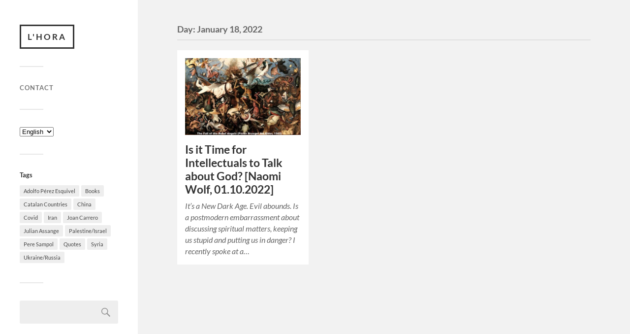

--- FILE ---
content_type: text/html; charset=UTF-8
request_url: https://l-hora.org/en/2022/01/18/
body_size: 9722
content:
<!DOCTYPE html>

<html class="no-js" lang="en-US">

	<head profile="http://gmpg.org/xfn/11">
		
		<meta http-equiv="Content-Type" content="text/html; charset=UTF-8" />
		<meta name="viewport" content="width=device-width, initial-scale=1.0, maximum-scale=1.0, user-scalable=no" >
		 
		<meta name='robots' content='noindex, follow' />
	<style>img:is([sizes="auto" i], [sizes^="auto," i]) { contain-intrinsic-size: 3000px 1500px }</style>
	<link rel="alternate" href="https://l-hora.org/ca/2022/01/18/" hreflang="ca" />
<link rel="alternate" href="https://l-hora.org/es/2022/01/18/" hreflang="es" />
<link rel="alternate" href="https://l-hora.org/en/2022/01/18/" hreflang="en" />
<script>document.documentElement.className = document.documentElement.className.replace("no-js","js");</script>

	<!-- This site is optimized with the Yoast SEO plugin v26.8 - https://yoast.com/product/yoast-seo-wordpress/ -->
	<title>18/01/2022 - L&#039;HORA</title>
	<meta property="og:locale" content="en_US" />
	<meta property="og:locale:alternate" content="ca_ES" />
	<meta property="og:locale:alternate" content="es_ES" />
	<meta property="og:type" content="website" />
	<meta property="og:title" content="18/01/2022 - L&#039;HORA" />
	<meta property="og:url" content="https://l-hora.org/en/2022/01/18/" />
	<meta property="og:site_name" content="L&#039;HORA" />
	<meta name="twitter:card" content="summary_large_image" />
	<meta name="twitter:site" content="@horafilantrops" />
	<script type="application/ld+json" class="yoast-schema-graph">{"@context":"https://schema.org","@graph":[{"@type":"CollectionPage","@id":null,"url":"https://l-hora.org/en/2022/01/18/","name":"18/01/2022 - L&#039;HORA","isPartOf":{"@id":"https://l-hora.org/en/#website"},"primaryImageOfPage":{"@id":"https://l-hora.org/en/2022/01/18/#primaryimage"},"image":{"@id":"https://l-hora.org/en/2022/01/18/#primaryimage"},"thumbnailUrl":"https://l-hora.org/wp-content/uploads/2022/01/fallangels.jpeg","breadcrumb":{"@id":"https://l-hora.org/en/2022/01/18/#breadcrumb"},"inLanguage":"en-US"},{"@type":"ImageObject","inLanguage":"en-US","@id":"https://l-hora.org/en/2022/01/18/#primaryimage","url":"https://l-hora.org/wp-content/uploads/2022/01/fallangels.jpeg","contentUrl":"https://l-hora.org/wp-content/uploads/2022/01/fallangels.jpeg","width":900,"height":600},{"@type":"BreadcrumbList","@id":"https://l-hora.org/en/2022/01/18/#breadcrumb","itemListElement":[{"@type":"ListItem","position":1,"name":"Inici","item":"https://l-hora.org/en/"},{"@type":"ListItem","position":2,"name":"Arxius de 18/01/2022"}]},{"@type":"WebSite","@id":"https://l-hora.org/en/#website","url":"https://l-hora.org/en/","name":"L'HORA","description":"Dominació global","publisher":{"@id":"https://l-hora.org/en/#organization"},"potentialAction":[{"@type":"SearchAction","target":{"@type":"EntryPoint","urlTemplate":"https://l-hora.org/en/?s={search_term_string}"},"query-input":{"@type":"PropertyValueSpecification","valueRequired":true,"valueName":"search_term_string"}}],"inLanguage":"en-US"},{"@type":"Organization","@id":"https://l-hora.org/en/#organization","name":"L'Hora","url":"https://l-hora.org/en/","logo":{"@type":"ImageObject","inLanguage":"en-US","@id":"https://l-hora.org/en/#/schema/logo/image/","url":"https://l-hora.org/wp-content/uploads/2021/01/LHORA-Dominació-global-2021-01-19-15-43-21.png","contentUrl":"https://l-hora.org/wp-content/uploads/2021/01/LHORA-Dominació-global-2021-01-19-15-43-21.png","width":236,"height":122,"caption":"L'Hora"},"image":{"@id":"https://l-hora.org/en/#/schema/logo/image/"},"sameAs":["https://www.facebook.com/Lhora-Dominació-global-515296792005629/","https://x.com/horafilantrops"]}]}</script>
	<!-- / Yoast SEO plugin. -->


<link rel="alternate" type="application/rss+xml" title="L&#039;HORA &raquo; Feed" href="https://l-hora.org/en/feed/" />
<link rel="alternate" type="application/rss+xml" title="L&#039;HORA &raquo; Comments Feed" href="https://l-hora.org/en/comments/feed/" />
<script type="text/javascript">
/* <![CDATA[ */
window._wpemojiSettings = {"baseUrl":"https:\/\/s.w.org\/images\/core\/emoji\/16.0.1\/72x72\/","ext":".png","svgUrl":"https:\/\/s.w.org\/images\/core\/emoji\/16.0.1\/svg\/","svgExt":".svg","source":{"concatemoji":"https:\/\/l-hora.org\/wp-includes\/js\/wp-emoji-release.min.js?ver=6.8.3"}};
/*! This file is auto-generated */
!function(s,n){var o,i,e;function c(e){try{var t={supportTests:e,timestamp:(new Date).valueOf()};sessionStorage.setItem(o,JSON.stringify(t))}catch(e){}}function p(e,t,n){e.clearRect(0,0,e.canvas.width,e.canvas.height),e.fillText(t,0,0);var t=new Uint32Array(e.getImageData(0,0,e.canvas.width,e.canvas.height).data),a=(e.clearRect(0,0,e.canvas.width,e.canvas.height),e.fillText(n,0,0),new Uint32Array(e.getImageData(0,0,e.canvas.width,e.canvas.height).data));return t.every(function(e,t){return e===a[t]})}function u(e,t){e.clearRect(0,0,e.canvas.width,e.canvas.height),e.fillText(t,0,0);for(var n=e.getImageData(16,16,1,1),a=0;a<n.data.length;a++)if(0!==n.data[a])return!1;return!0}function f(e,t,n,a){switch(t){case"flag":return n(e,"\ud83c\udff3\ufe0f\u200d\u26a7\ufe0f","\ud83c\udff3\ufe0f\u200b\u26a7\ufe0f")?!1:!n(e,"\ud83c\udde8\ud83c\uddf6","\ud83c\udde8\u200b\ud83c\uddf6")&&!n(e,"\ud83c\udff4\udb40\udc67\udb40\udc62\udb40\udc65\udb40\udc6e\udb40\udc67\udb40\udc7f","\ud83c\udff4\u200b\udb40\udc67\u200b\udb40\udc62\u200b\udb40\udc65\u200b\udb40\udc6e\u200b\udb40\udc67\u200b\udb40\udc7f");case"emoji":return!a(e,"\ud83e\udedf")}return!1}function g(e,t,n,a){var r="undefined"!=typeof WorkerGlobalScope&&self instanceof WorkerGlobalScope?new OffscreenCanvas(300,150):s.createElement("canvas"),o=r.getContext("2d",{willReadFrequently:!0}),i=(o.textBaseline="top",o.font="600 32px Arial",{});return e.forEach(function(e){i[e]=t(o,e,n,a)}),i}function t(e){var t=s.createElement("script");t.src=e,t.defer=!0,s.head.appendChild(t)}"undefined"!=typeof Promise&&(o="wpEmojiSettingsSupports",i=["flag","emoji"],n.supports={everything:!0,everythingExceptFlag:!0},e=new Promise(function(e){s.addEventListener("DOMContentLoaded",e,{once:!0})}),new Promise(function(t){var n=function(){try{var e=JSON.parse(sessionStorage.getItem(o));if("object"==typeof e&&"number"==typeof e.timestamp&&(new Date).valueOf()<e.timestamp+604800&&"object"==typeof e.supportTests)return e.supportTests}catch(e){}return null}();if(!n){if("undefined"!=typeof Worker&&"undefined"!=typeof OffscreenCanvas&&"undefined"!=typeof URL&&URL.createObjectURL&&"undefined"!=typeof Blob)try{var e="postMessage("+g.toString()+"("+[JSON.stringify(i),f.toString(),p.toString(),u.toString()].join(",")+"));",a=new Blob([e],{type:"text/javascript"}),r=new Worker(URL.createObjectURL(a),{name:"wpTestEmojiSupports"});return void(r.onmessage=function(e){c(n=e.data),r.terminate(),t(n)})}catch(e){}c(n=g(i,f,p,u))}t(n)}).then(function(e){for(var t in e)n.supports[t]=e[t],n.supports.everything=n.supports.everything&&n.supports[t],"flag"!==t&&(n.supports.everythingExceptFlag=n.supports.everythingExceptFlag&&n.supports[t]);n.supports.everythingExceptFlag=n.supports.everythingExceptFlag&&!n.supports.flag,n.DOMReady=!1,n.readyCallback=function(){n.DOMReady=!0}}).then(function(){return e}).then(function(){var e;n.supports.everything||(n.readyCallback(),(e=n.source||{}).concatemoji?t(e.concatemoji):e.wpemoji&&e.twemoji&&(t(e.twemoji),t(e.wpemoji)))}))}((window,document),window._wpemojiSettings);
/* ]]> */
</script>
<style id='wp-emoji-styles-inline-css' type='text/css'>

	img.wp-smiley, img.emoji {
		display: inline !important;
		border: none !important;
		box-shadow: none !important;
		height: 1em !important;
		width: 1em !important;
		margin: 0 0.07em !important;
		vertical-align: -0.1em !important;
		background: none !important;
		padding: 0 !important;
	}
</style>
<link rel='stylesheet' id='wp-block-library-css' href='https://l-hora.org/wp-includes/css/dist/block-library/style.min.css?ver=6.8.3' type='text/css' media='all' />
<style id='classic-theme-styles-inline-css' type='text/css'>
/*! This file is auto-generated */
.wp-block-button__link{color:#fff;background-color:#32373c;border-radius:9999px;box-shadow:none;text-decoration:none;padding:calc(.667em + 2px) calc(1.333em + 2px);font-size:1.125em}.wp-block-file__button{background:#32373c;color:#fff;text-decoration:none}
</style>
<style id='global-styles-inline-css' type='text/css'>
:root{--wp--preset--aspect-ratio--square: 1;--wp--preset--aspect-ratio--4-3: 4/3;--wp--preset--aspect-ratio--3-4: 3/4;--wp--preset--aspect-ratio--3-2: 3/2;--wp--preset--aspect-ratio--2-3: 2/3;--wp--preset--aspect-ratio--16-9: 16/9;--wp--preset--aspect-ratio--9-16: 9/16;--wp--preset--color--black: #333;--wp--preset--color--cyan-bluish-gray: #abb8c3;--wp--preset--color--white: #fff;--wp--preset--color--pale-pink: #f78da7;--wp--preset--color--vivid-red: #cf2e2e;--wp--preset--color--luminous-vivid-orange: #ff6900;--wp--preset--color--luminous-vivid-amber: #fcb900;--wp--preset--color--light-green-cyan: #7bdcb5;--wp--preset--color--vivid-green-cyan: #00d084;--wp--preset--color--pale-cyan-blue: #8ed1fc;--wp--preset--color--vivid-cyan-blue: #0693e3;--wp--preset--color--vivid-purple: #9b51e0;--wp--preset--color--accent: #019EBD;--wp--preset--color--dark-gray: #444;--wp--preset--color--medium-gray: #666;--wp--preset--color--light-gray: #767676;--wp--preset--gradient--vivid-cyan-blue-to-vivid-purple: linear-gradient(135deg,rgba(6,147,227,1) 0%,rgb(155,81,224) 100%);--wp--preset--gradient--light-green-cyan-to-vivid-green-cyan: linear-gradient(135deg,rgb(122,220,180) 0%,rgb(0,208,130) 100%);--wp--preset--gradient--luminous-vivid-amber-to-luminous-vivid-orange: linear-gradient(135deg,rgba(252,185,0,1) 0%,rgba(255,105,0,1) 100%);--wp--preset--gradient--luminous-vivid-orange-to-vivid-red: linear-gradient(135deg,rgba(255,105,0,1) 0%,rgb(207,46,46) 100%);--wp--preset--gradient--very-light-gray-to-cyan-bluish-gray: linear-gradient(135deg,rgb(238,238,238) 0%,rgb(169,184,195) 100%);--wp--preset--gradient--cool-to-warm-spectrum: linear-gradient(135deg,rgb(74,234,220) 0%,rgb(151,120,209) 20%,rgb(207,42,186) 40%,rgb(238,44,130) 60%,rgb(251,105,98) 80%,rgb(254,248,76) 100%);--wp--preset--gradient--blush-light-purple: linear-gradient(135deg,rgb(255,206,236) 0%,rgb(152,150,240) 100%);--wp--preset--gradient--blush-bordeaux: linear-gradient(135deg,rgb(254,205,165) 0%,rgb(254,45,45) 50%,rgb(107,0,62) 100%);--wp--preset--gradient--luminous-dusk: linear-gradient(135deg,rgb(255,203,112) 0%,rgb(199,81,192) 50%,rgb(65,88,208) 100%);--wp--preset--gradient--pale-ocean: linear-gradient(135deg,rgb(255,245,203) 0%,rgb(182,227,212) 50%,rgb(51,167,181) 100%);--wp--preset--gradient--electric-grass: linear-gradient(135deg,rgb(202,248,128) 0%,rgb(113,206,126) 100%);--wp--preset--gradient--midnight: linear-gradient(135deg,rgb(2,3,129) 0%,rgb(40,116,252) 100%);--wp--preset--font-size--small: 16px;--wp--preset--font-size--medium: 20px;--wp--preset--font-size--large: 24px;--wp--preset--font-size--x-large: 42px;--wp--preset--font-size--normal: 18px;--wp--preset--font-size--larger: 27px;--wp--preset--spacing--20: 0.44rem;--wp--preset--spacing--30: 0.67rem;--wp--preset--spacing--40: 1rem;--wp--preset--spacing--50: 1.5rem;--wp--preset--spacing--60: 2.25rem;--wp--preset--spacing--70: 3.38rem;--wp--preset--spacing--80: 5.06rem;--wp--preset--shadow--natural: 6px 6px 9px rgba(0, 0, 0, 0.2);--wp--preset--shadow--deep: 12px 12px 50px rgba(0, 0, 0, 0.4);--wp--preset--shadow--sharp: 6px 6px 0px rgba(0, 0, 0, 0.2);--wp--preset--shadow--outlined: 6px 6px 0px -3px rgba(255, 255, 255, 1), 6px 6px rgba(0, 0, 0, 1);--wp--preset--shadow--crisp: 6px 6px 0px rgba(0, 0, 0, 1);}:where(.is-layout-flex){gap: 0.5em;}:where(.is-layout-grid){gap: 0.5em;}body .is-layout-flex{display: flex;}.is-layout-flex{flex-wrap: wrap;align-items: center;}.is-layout-flex > :is(*, div){margin: 0;}body .is-layout-grid{display: grid;}.is-layout-grid > :is(*, div){margin: 0;}:where(.wp-block-columns.is-layout-flex){gap: 2em;}:where(.wp-block-columns.is-layout-grid){gap: 2em;}:where(.wp-block-post-template.is-layout-flex){gap: 1.25em;}:where(.wp-block-post-template.is-layout-grid){gap: 1.25em;}.has-black-color{color: var(--wp--preset--color--black) !important;}.has-cyan-bluish-gray-color{color: var(--wp--preset--color--cyan-bluish-gray) !important;}.has-white-color{color: var(--wp--preset--color--white) !important;}.has-pale-pink-color{color: var(--wp--preset--color--pale-pink) !important;}.has-vivid-red-color{color: var(--wp--preset--color--vivid-red) !important;}.has-luminous-vivid-orange-color{color: var(--wp--preset--color--luminous-vivid-orange) !important;}.has-luminous-vivid-amber-color{color: var(--wp--preset--color--luminous-vivid-amber) !important;}.has-light-green-cyan-color{color: var(--wp--preset--color--light-green-cyan) !important;}.has-vivid-green-cyan-color{color: var(--wp--preset--color--vivid-green-cyan) !important;}.has-pale-cyan-blue-color{color: var(--wp--preset--color--pale-cyan-blue) !important;}.has-vivid-cyan-blue-color{color: var(--wp--preset--color--vivid-cyan-blue) !important;}.has-vivid-purple-color{color: var(--wp--preset--color--vivid-purple) !important;}.has-black-background-color{background-color: var(--wp--preset--color--black) !important;}.has-cyan-bluish-gray-background-color{background-color: var(--wp--preset--color--cyan-bluish-gray) !important;}.has-white-background-color{background-color: var(--wp--preset--color--white) !important;}.has-pale-pink-background-color{background-color: var(--wp--preset--color--pale-pink) !important;}.has-vivid-red-background-color{background-color: var(--wp--preset--color--vivid-red) !important;}.has-luminous-vivid-orange-background-color{background-color: var(--wp--preset--color--luminous-vivid-orange) !important;}.has-luminous-vivid-amber-background-color{background-color: var(--wp--preset--color--luminous-vivid-amber) !important;}.has-light-green-cyan-background-color{background-color: var(--wp--preset--color--light-green-cyan) !important;}.has-vivid-green-cyan-background-color{background-color: var(--wp--preset--color--vivid-green-cyan) !important;}.has-pale-cyan-blue-background-color{background-color: var(--wp--preset--color--pale-cyan-blue) !important;}.has-vivid-cyan-blue-background-color{background-color: var(--wp--preset--color--vivid-cyan-blue) !important;}.has-vivid-purple-background-color{background-color: var(--wp--preset--color--vivid-purple) !important;}.has-black-border-color{border-color: var(--wp--preset--color--black) !important;}.has-cyan-bluish-gray-border-color{border-color: var(--wp--preset--color--cyan-bluish-gray) !important;}.has-white-border-color{border-color: var(--wp--preset--color--white) !important;}.has-pale-pink-border-color{border-color: var(--wp--preset--color--pale-pink) !important;}.has-vivid-red-border-color{border-color: var(--wp--preset--color--vivid-red) !important;}.has-luminous-vivid-orange-border-color{border-color: var(--wp--preset--color--luminous-vivid-orange) !important;}.has-luminous-vivid-amber-border-color{border-color: var(--wp--preset--color--luminous-vivid-amber) !important;}.has-light-green-cyan-border-color{border-color: var(--wp--preset--color--light-green-cyan) !important;}.has-vivid-green-cyan-border-color{border-color: var(--wp--preset--color--vivid-green-cyan) !important;}.has-pale-cyan-blue-border-color{border-color: var(--wp--preset--color--pale-cyan-blue) !important;}.has-vivid-cyan-blue-border-color{border-color: var(--wp--preset--color--vivid-cyan-blue) !important;}.has-vivid-purple-border-color{border-color: var(--wp--preset--color--vivid-purple) !important;}.has-vivid-cyan-blue-to-vivid-purple-gradient-background{background: var(--wp--preset--gradient--vivid-cyan-blue-to-vivid-purple) !important;}.has-light-green-cyan-to-vivid-green-cyan-gradient-background{background: var(--wp--preset--gradient--light-green-cyan-to-vivid-green-cyan) !important;}.has-luminous-vivid-amber-to-luminous-vivid-orange-gradient-background{background: var(--wp--preset--gradient--luminous-vivid-amber-to-luminous-vivid-orange) !important;}.has-luminous-vivid-orange-to-vivid-red-gradient-background{background: var(--wp--preset--gradient--luminous-vivid-orange-to-vivid-red) !important;}.has-very-light-gray-to-cyan-bluish-gray-gradient-background{background: var(--wp--preset--gradient--very-light-gray-to-cyan-bluish-gray) !important;}.has-cool-to-warm-spectrum-gradient-background{background: var(--wp--preset--gradient--cool-to-warm-spectrum) !important;}.has-blush-light-purple-gradient-background{background: var(--wp--preset--gradient--blush-light-purple) !important;}.has-blush-bordeaux-gradient-background{background: var(--wp--preset--gradient--blush-bordeaux) !important;}.has-luminous-dusk-gradient-background{background: var(--wp--preset--gradient--luminous-dusk) !important;}.has-pale-ocean-gradient-background{background: var(--wp--preset--gradient--pale-ocean) !important;}.has-electric-grass-gradient-background{background: var(--wp--preset--gradient--electric-grass) !important;}.has-midnight-gradient-background{background: var(--wp--preset--gradient--midnight) !important;}.has-small-font-size{font-size: var(--wp--preset--font-size--small) !important;}.has-medium-font-size{font-size: var(--wp--preset--font-size--medium) !important;}.has-large-font-size{font-size: var(--wp--preset--font-size--large) !important;}.has-x-large-font-size{font-size: var(--wp--preset--font-size--x-large) !important;}
:where(.wp-block-post-template.is-layout-flex){gap: 1.25em;}:where(.wp-block-post-template.is-layout-grid){gap: 1.25em;}
:where(.wp-block-columns.is-layout-flex){gap: 2em;}:where(.wp-block-columns.is-layout-grid){gap: 2em;}
:root :where(.wp-block-pullquote){font-size: 1.5em;line-height: 1.6;}
</style>
<link rel='stylesheet' id='plyr-css-css' href='https://l-hora.org/wp-content/plugins/easy-video-player/lib/plyr.css?ver=6.8.3' type='text/css' media='all' />
<link rel='stylesheet' id='SFSImainCss-css' href='https://l-hora.org/wp-content/plugins/ultimate-social-media-icons/css/sfsi-style.css?ver=2.9.6' type='text/css' media='all' />
<link rel='stylesheet' id='fukasawa_googleFonts-css' href='https://l-hora.org/wp-content/themes/fukasawa/assets/css/fonts.css?ver=6.8.3' type='text/css' media='all' />
<link rel='stylesheet' id='fukasawa_genericons-css' href='https://l-hora.org/wp-content/themes/fukasawa/assets/fonts/genericons/genericons.css?ver=6.8.3' type='text/css' media='all' />
<link rel='stylesheet' id='fukasawa_style-css' href='https://l-hora.org/wp-content/themes/fukasawa/style.css' type='text/css' media='all' />
<script type="text/javascript" id="plyr-js-js-extra">
/* <![CDATA[ */
var easy_video_player = {"plyr_iconUrl":"https:\/\/l-hora.org\/wp-content\/plugins\/easy-video-player\/lib\/plyr.svg","plyr_blankVideo":"https:\/\/l-hora.org\/wp-content\/plugins\/easy-video-player\/lib\/blank.mp4"};
/* ]]> */
</script>
<script type="text/javascript" src="https://l-hora.org/wp-content/plugins/easy-video-player/lib/plyr.js?ver=6.8.3" id="plyr-js-js"></script>
<script type="text/javascript" src="https://l-hora.org/wp-includes/js/jquery/jquery.min.js?ver=3.7.1" id="jquery-core-js"></script>
<script type="text/javascript" src="https://l-hora.org/wp-includes/js/jquery/jquery-migrate.min.js?ver=3.4.1" id="jquery-migrate-js"></script>
<script type="text/javascript" src="https://l-hora.org/wp-content/themes/fukasawa/assets/js/flexslider.js?ver=1" id="fukasawa_flexslider-js"></script>
<link rel="https://api.w.org/" href="https://l-hora.org/wp-json/" /><link rel="EditURI" type="application/rsd+xml" title="RSD" href="https://l-hora.org/xmlrpc.php?rsd" />
<meta name="generator" content="WordPress 6.8.3" />
<meta name="follow.[base64]" content="3Y4p3NltarWcrB85EdMC"/><!-- Customizer CSS --><style type="text/css"></style><!--/Customizer CSS--><link rel="icon" href="https://l-hora.org/wp-content/uploads/2017/01/cropped-cropped-cropped-oliba2-2-32x32.jpg" sizes="32x32" />
<link rel="icon" href="https://l-hora.org/wp-content/uploads/2017/01/cropped-cropped-cropped-oliba2-2-192x192.jpg" sizes="192x192" />
<link rel="apple-touch-icon" href="https://l-hora.org/wp-content/uploads/2017/01/cropped-cropped-cropped-oliba2-2-180x180.jpg" />
<meta name="msapplication-TileImage" content="https://l-hora.org/wp-content/uploads/2017/01/cropped-cropped-cropped-oliba2-2-270x270.jpg" />
		<style type="text/css" id="wp-custom-css">
			

		</style>
			
	</head>
	
	<body class="archive date wp-theme-fukasawa sfsi_actvite_theme_default wp-is-not-mobile">

		
		<a class="skip-link button" href="#site-content">Skip to the content</a>
	
		<div class="mobile-navigation">
	
			<ul class="mobile-menu">
						
				<li class="page_item page-item-1289"><a href="https://l-hora.org/en/contact-lhora/">Contact</a></li>
				
			 </ul>
		 
		</div><!-- .mobile-navigation -->
	
		<div class="sidebar">
		
					
				<div class="blog-title">
					<a href="https://l-hora.org/en" rel="home">L&#039;HORA</a>
				</div>
				
						
			<button type="button" class="nav-toggle">
			
				<div class="bars">
					<div class="bar"></div>
					<div class="bar"></div>
					<div class="bar"></div>
				</div>
				
				<p>
					<span class="menu">Menu</span>
					<span class="close">Close</span>
				</p>
			
			</button>
			
			<ul class="main-menu">
				<li class="page_item page-item-1289"><a href="https://l-hora.org/en/contact-lhora/">Contact</a></li>
			</ul><!-- .main-menu -->

							<div class="widgets">
					<div id="polylang-11" class="widget widget_polylang"><div class="widget-content clear"><label class="screen-reader-text" for="lang_choice_polylang-11">Choose a language</label><select name="lang_choice_polylang-11" id="lang_choice_polylang-11" class="pll-switcher-select">
	<option value="https://l-hora.org/ca/2022/01/18/" lang="ca" data-lang="{&quot;id&quot;:0,&quot;name&quot;:&quot;Catal\u00e0&quot;,&quot;slug&quot;:&quot;ca&quot;,&quot;dir&quot;:0}">Català</option>
	<option value="https://l-hora.org/es/2022/01/18/" lang="es-ES" data-lang="{&quot;id&quot;:0,&quot;name&quot;:&quot;Espa\u00f1ol&quot;,&quot;slug&quot;:&quot;es&quot;,&quot;dir&quot;:0}">Español</option>
	<option value="https://l-hora.org/en/2022/01/18/" lang="en-US" selected='selected' data-lang="{&quot;id&quot;:0,&quot;name&quot;:&quot;English&quot;,&quot;slug&quot;:&quot;en&quot;,&quot;dir&quot;:0}">English</option>

</select>
<script type="text/javascript">
					document.getElementById( "lang_choice_polylang-11" ).addEventListener( "change", function ( event ) { location.href = event.currentTarget.value; } )
				</script></div></div><div id="tag_cloud-2" class="widget widget_tag_cloud"><div class="widget-content clear"><h3 class="widget-title">Tags</h3><div class="tagcloud"><a href="https://l-hora.org/en/tag/adolfo-perez-esquivel-en/" class="tag-cloud-link tag-link-488 tag-link-position-1" style="font-size: 9.2537313432836pt;" aria-label="Adolfo Pérez Esquivel (7 items)">Adolfo Pérez Esquivel</a>
<a href="https://l-hora.org/en/tag/books/" class="tag-cloud-link tag-link-725 tag-link-position-2" style="font-size: 15.417910447761pt;" aria-label="Books (30 items)">Books</a>
<a href="https://l-hora.org/en/tag/catalan-countries/" class="tag-cloud-link tag-link-1661 tag-link-position-3" style="font-size: 11.865671641791pt;" aria-label="Catalan Countries (13 items)">Catalan Countries</a>
<a href="https://l-hora.org/en/tag/china-en/" class="tag-cloud-link tag-link-1785 tag-link-position-4" style="font-size: 15.731343283582pt;" aria-label="China (32 items)">China</a>
<a href="https://l-hora.org/en/tag/covid-en/" class="tag-cloud-link tag-link-1394 tag-link-position-5" style="font-size: 20.746268656716pt;" aria-label="Covid (98 items)">Covid</a>
<a href="https://l-hora.org/en/tag/iran-en/" class="tag-cloud-link tag-link-2114 tag-link-position-6" style="font-size: 16.671641791045pt;" aria-label="Iran (40 items)">Iran</a>
<a href="https://l-hora.org/en/tag/joan-carrero-en/" class="tag-cloud-link tag-link-425 tag-link-position-7" style="font-size: 16.149253731343pt;" aria-label="Joan Carrero (35 items)">Joan Carrero</a>
<a href="https://l-hora.org/en/tag/julian-assange-en/" class="tag-cloud-link tag-link-1428 tag-link-position-8" style="font-size: 17.716417910448pt;" aria-label="Julian Assange (50 items)">Julian Assange</a>
<a href="https://l-hora.org/en/tag/palestine-israel/" class="tag-cloud-link tag-link-1840 tag-link-position-9" style="font-size: 20.850746268657pt;" aria-label="Palestine/Israel (101 items)">Palestine/Israel</a>
<a href="https://l-hora.org/en/tag/pere-sampol-en/" class="tag-cloud-link tag-link-431 tag-link-position-10" style="font-size: 8pt;" aria-label="Pere Sampol (5 items)">Pere Sampol</a>
<a href="https://l-hora.org/en/tag/quotes/" class="tag-cloud-link tag-link-709 tag-link-position-11" style="font-size: 13.641791044776pt;" aria-label="Quotes (20 items)">Quotes</a>
<a href="https://l-hora.org/en/tag/syria/" class="tag-cloud-link tag-link-2033 tag-link-position-12" style="font-size: 18.029850746269pt;" aria-label="Syria (54 items)">Syria</a>
<a href="https://l-hora.org/en/tag/ukraine/" class="tag-cloud-link tag-link-1516 tag-link-position-13" style="font-size: 22pt;" aria-label="Ukraine/Russia (132 items)">Ukraine/Russia</a></div>
</div></div><div id="search-2" class="widget widget_search"><div class="widget-content clear"><form role="search" method="get" id="searchform" class="searchform" action="https://l-hora.org/en/">
				<div>
					<label class="screen-reader-text" for="s">Search for:</label>
					<input type="text" value="" name="s" id="s" />
					<input type="submit" id="searchsubmit" value="Search" />
				</div>
			</form></div></div><div id="pages-5" class="widget widget_pages"><div class="widget-content clear"><h3 class="widget-title">Pages</h3>
			<ul>
				<li class="page_item page-item-1289"><a href="https://l-hora.org/en/contact-lhora/">Contact</a></li>
			</ul>

			</div></div><div id="calendar-2" class="widget widget_calendar"><div class="widget-content clear"><div id="calendar_wrap" class="calendar_wrap"><table id="wp-calendar" class="wp-calendar-table">
		<caption>January 2022</caption>
		<thead>
		<tr>
		<th scope="col" aria-label="Monday">M</th>
		<th scope="col" aria-label="Tuesday">T</th>
		<th scope="col" aria-label="Wednesday">W</th>
		<th scope="col" aria-label="Thursday">T</th>
		<th scope="col" aria-label="Friday">F</th>
		<th scope="col" aria-label="Saturday">S</th>
		<th scope="col" aria-label="Sunday">S</th>
		</tr>
		</thead>
		<tbody>
		<tr>
		<td colspan="5" class="pad">&nbsp;</td><td><a href="https://l-hora.org/en/2022/01/01/" aria-label="Posts published on January 1, 2022">1</a></td><td><a href="https://l-hora.org/en/2022/01/02/" aria-label="Posts published on January 2, 2022">2</a></td>
	</tr>
	<tr>
		<td>3</td><td>4</td><td><a href="https://l-hora.org/en/2022/01/05/" aria-label="Posts published on January 5, 2022">5</a></td><td>6</td><td>7</td><td>8</td><td>9</td>
	</tr>
	<tr>
		<td><a href="https://l-hora.org/en/2022/01/10/" aria-label="Posts published on January 10, 2022">10</a></td><td><a href="https://l-hora.org/en/2022/01/11/" aria-label="Posts published on January 11, 2022">11</a></td><td>12</td><td>13</td><td>14</td><td><a href="https://l-hora.org/en/2022/01/15/" aria-label="Posts published on January 15, 2022">15</a></td><td>16</td>
	</tr>
	<tr>
		<td>17</td><td><a href="https://l-hora.org/en/2022/01/18/" aria-label="Posts published on January 18, 2022">18</a></td><td>19</td><td>20</td><td>21</td><td>22</td><td>23</td>
	</tr>
	<tr>
		<td>24</td><td>25</td><td><a href="https://l-hora.org/en/2022/01/26/" aria-label="Posts published on January 26, 2022">26</a></td><td>27</td><td>28</td><td>29</td><td>30</td>
	</tr>
	<tr>
		<td>31</td>
		<td class="pad" colspan="6">&nbsp;</td>
	</tr>
	</tbody>
	</table><nav aria-label="Previous and next months" class="wp-calendar-nav">
		<span class="wp-calendar-nav-prev"><a href="https://l-hora.org/en/2021/12/">&laquo; Dec</a></span>
		<span class="pad">&nbsp;</span>
		<span class="wp-calendar-nav-next"><a href="https://l-hora.org/en/2022/02/">Feb &raquo;</a></span>
		</nav></div></div></div><div id="polylang-26" class="widget widget_polylang"><div class="widget-content clear"><label class="screen-reader-text" for="lang_choice_polylang-26">Choose a language</label><select name="lang_choice_polylang-26" id="lang_choice_polylang-26" class="pll-switcher-select">
	<option value="https://l-hora.org/ca/2022/01/18/" lang="ca" data-lang="{&quot;id&quot;:0,&quot;name&quot;:&quot;Catal\u00e0&quot;,&quot;slug&quot;:&quot;ca&quot;,&quot;dir&quot;:0}">Català</option>
	<option value="https://l-hora.org/es/2022/01/18/" lang="es-ES" data-lang="{&quot;id&quot;:0,&quot;name&quot;:&quot;Espa\u00f1ol&quot;,&quot;slug&quot;:&quot;es&quot;,&quot;dir&quot;:0}">Español</option>
	<option value="https://l-hora.org/en/2022/01/18/" lang="en-US" selected='selected' data-lang="{&quot;id&quot;:0,&quot;name&quot;:&quot;English&quot;,&quot;slug&quot;:&quot;en&quot;,&quot;dir&quot;:0}">English</option>

</select>
<script type="text/javascript">
					document.getElementById( "lang_choice_polylang-26" ).addEventListener( "change", function ( event ) { location.href = event.currentTarget.value; } )
				</script></div></div><div id="tag_cloud-16" class="widget widget_tag_cloud"><div class="widget-content clear"><h3 class="widget-title">Tags</h3><div class="tagcloud"><a href="https://l-hora.org/en/tag/adolfo-perez-esquivel-en/" class="tag-cloud-link tag-link-488 tag-link-position-1" style="font-size: 9.2537313432836pt;" aria-label="Adolfo Pérez Esquivel (7 items)">Adolfo Pérez Esquivel</a>
<a href="https://l-hora.org/en/tag/books/" class="tag-cloud-link tag-link-725 tag-link-position-2" style="font-size: 15.417910447761pt;" aria-label="Books (30 items)">Books</a>
<a href="https://l-hora.org/en/tag/catalan-countries/" class="tag-cloud-link tag-link-1661 tag-link-position-3" style="font-size: 11.865671641791pt;" aria-label="Catalan Countries (13 items)">Catalan Countries</a>
<a href="https://l-hora.org/en/tag/china-en/" class="tag-cloud-link tag-link-1785 tag-link-position-4" style="font-size: 15.731343283582pt;" aria-label="China (32 items)">China</a>
<a href="https://l-hora.org/en/tag/covid-en/" class="tag-cloud-link tag-link-1394 tag-link-position-5" style="font-size: 20.746268656716pt;" aria-label="Covid (98 items)">Covid</a>
<a href="https://l-hora.org/en/tag/iran-en/" class="tag-cloud-link tag-link-2114 tag-link-position-6" style="font-size: 16.671641791045pt;" aria-label="Iran (40 items)">Iran</a>
<a href="https://l-hora.org/en/tag/joan-carrero-en/" class="tag-cloud-link tag-link-425 tag-link-position-7" style="font-size: 16.149253731343pt;" aria-label="Joan Carrero (35 items)">Joan Carrero</a>
<a href="https://l-hora.org/en/tag/julian-assange-en/" class="tag-cloud-link tag-link-1428 tag-link-position-8" style="font-size: 17.716417910448pt;" aria-label="Julian Assange (50 items)">Julian Assange</a>
<a href="https://l-hora.org/en/tag/palestine-israel/" class="tag-cloud-link tag-link-1840 tag-link-position-9" style="font-size: 20.850746268657pt;" aria-label="Palestine/Israel (101 items)">Palestine/Israel</a>
<a href="https://l-hora.org/en/tag/pere-sampol-en/" class="tag-cloud-link tag-link-431 tag-link-position-10" style="font-size: 8pt;" aria-label="Pere Sampol (5 items)">Pere Sampol</a>
<a href="https://l-hora.org/en/tag/quotes/" class="tag-cloud-link tag-link-709 tag-link-position-11" style="font-size: 13.641791044776pt;" aria-label="Quotes (20 items)">Quotes</a>
<a href="https://l-hora.org/en/tag/syria/" class="tag-cloud-link tag-link-2033 tag-link-position-12" style="font-size: 18.029850746269pt;" aria-label="Syria (54 items)">Syria</a>
<a href="https://l-hora.org/en/tag/ukraine/" class="tag-cloud-link tag-link-1516 tag-link-position-13" style="font-size: 22pt;" aria-label="Ukraine/Russia (132 items)">Ukraine/Russia</a></div>
</div></div><div id="search-23" class="widget widget_search"><div class="widget-content clear"><form role="search" method="get" id="searchform" class="searchform" action="https://l-hora.org/en/">
				<div>
					<label class="screen-reader-text" for="s">Search for:</label>
					<input type="text" value="" name="s" id="s" />
					<input type="submit" id="searchsubmit" value="Search" />
				</div>
			</form></div></div><div id="pages-6" class="widget widget_pages"><div class="widget-content clear"><h3 class="widget-title">Pages</h3>
			<ul>
				<li class="page_item page-item-1289"><a href="https://l-hora.org/en/contact-lhora/">Contact</a></li>
			</ul>

			</div></div>				</div><!-- .widgets -->
			
			<div class="credits">
				<p>&copy; 2026 <a href="https://l-hora.org/en/">L&#039;HORA</a>.</p>
				<p>Powered by <a href="https://wordpress.org">WordPress</a>.</p>
				<p>Theme by <a href="https://andersnoren.se">Anders Nor&eacute;n</a>.</p>
			</div><!-- .credits -->
							
		</div><!-- .sidebar -->
	
		<main class="wrapper" id="site-content">
<div class="content">
																	                    
	
		<div class="page-title">
			
			<div class="section-inner clear">
	
				<h1 class="archive-title">
					Day: <span>January 18, 2022</span>					
				</h1>

										
			</div><!-- .section-inner -->
			
		</div><!-- .page-title -->

	
	
		<div class="posts" id="posts">
				
			<div class="post-container">

	<div id="post-21599" class="post-21599 post type-post status-publish format-standard has-post-thumbnail hentry category-peace-freedom-fraternity tag-covid-en">

					
				<figure class="featured-media" href="https://l-hora.org/en/is-it-time-for-intellectuals-to-talk-about-god-naomi-wolf-01-10-2022/">
					<a href="https://l-hora.org/en/is-it-time-for-intellectuals-to-talk-about-god-naomi-wolf-01-10-2022/">	
						<img width="508" height="339" src="https://l-hora.org/wp-content/uploads/2022/01/fallangels-508x339.jpeg" class="attachment-post-thumb size-post-thumb wp-post-image" alt="" decoding="async" fetchpriority="high" srcset="https://l-hora.org/wp-content/uploads/2022/01/fallangels-508x339.jpeg 508w, https://l-hora.org/wp-content/uploads/2022/01/fallangels-300x200.jpeg 300w, https://l-hora.org/wp-content/uploads/2022/01/fallangels-768x512.jpeg 768w, https://l-hora.org/wp-content/uploads/2022/01/fallangels.jpeg 900w" sizes="(max-width: 508px) 100vw, 508px" />					</a>
				</figure><!-- .featured-media -->
					
										
				<div class="post-header">
					<h2 class="post-title"><a href="https://l-hora.org/en/is-it-time-for-intellectuals-to-talk-about-god-naomi-wolf-01-10-2022/">Is it Time for Intellectuals to Talk about God? [Naomi Wolf, 01.10.2022]</a></h2>
				</div><!-- .post-header -->
			
							
				<div class="post-excerpt">
				
					<p>It&#8217;s a New Dark Age. Evil abounds. Is a postmodern embarrassment about discussing spiritual matters, keeping us stupid and putting us in danger? I recently spoke at a&#8230;</p>
				
				</div>

					
	</div><!-- .post -->

</div><!-- .post-container -->		
		</div><!-- .posts -->

		
			
</div><!-- .content -->
	              	        
		</main><!-- .wrapper -->

		<script type="speculationrules">
{"prefetch":[{"source":"document","where":{"and":[{"href_matches":"\/*"},{"not":{"href_matches":["\/wp-*.php","\/wp-admin\/*","\/wp-content\/uploads\/*","\/wp-content\/*","\/wp-content\/plugins\/*","\/wp-content\/themes\/fukasawa\/*","\/*\\?(.+)"]}},{"not":{"selector_matches":"a[rel~=\"nofollow\"]"}},{"not":{"selector_matches":".no-prefetch, .no-prefetch a"}}]},"eagerness":"conservative"}]}
</script>
                <!--facebook like and share js -->
                <div id="fb-root"></div>
                <script>
                    (function(d, s, id) {
                        var js, fjs = d.getElementsByTagName(s)[0];
                        if (d.getElementById(id)) return;
                        js = d.createElement(s);
                        js.id = id;
                        js.src = "https://connect.facebook.net/en_US/sdk.js#xfbml=1&version=v3.2";
                        fjs.parentNode.insertBefore(js, fjs);
                    }(document, 'script', 'facebook-jssdk'));
                </script>
                <script>
window.addEventListener('sfsi_functions_loaded', function() {
    if (typeof sfsi_responsive_toggle == 'function') {
        sfsi_responsive_toggle(0);
        // console.log('sfsi_responsive_toggle');

    }
})
</script>
    <script>
        window.addEventListener('sfsi_functions_loaded', function () {
            if (typeof sfsi_plugin_version == 'function') {
                sfsi_plugin_version(2.77);
            }
        });

        function sfsi_processfurther(ref) {
            var feed_id = '[base64]';
            var feedtype = 8;
            var email = jQuery(ref).find('input[name="email"]').val();
            var filter = /^(([^<>()[\]\\.,;:\s@\"]+(\.[^<>()[\]\\.,;:\s@\"]+)*)|(\".+\"))@((\[[0-9]{1,3}\.[0-9]{1,3}\.[0-9]{1,3}\.[0-9]{1,3}\])|(([a-zA-Z\-0-9]+\.)+[a-zA-Z]{2,}))$/;
            if ((email != "Enter your email") && (filter.test(email))) {
                if (feedtype == "8") {
                    var url = "https://api.follow.it/subscription-form/" + feed_id + "/" + feedtype;
                    window.open(url, "popupwindow", "scrollbars=yes,width=1080,height=760");
                    return true;
                }
            } else {
                alert("Please enter email address");
                jQuery(ref).find('input[name="email"]').focus();
                return false;
            }
        }
    </script>
    <style type="text/css" aria-selected="true">
        .sfsi_subscribe_Popinner {
             width: 100% !important;

            height: auto !important;

         padding: 18px 0px !important;

            background-color: #ffffff !important;
        }

        .sfsi_subscribe_Popinner form {
            margin: 0 20px !important;
        }

        .sfsi_subscribe_Popinner h5 {
            font-family: Helvetica,Arial,sans-serif !important;

             font-weight: bold !important;   color:#000000 !important; font-size: 16px !important;   text-align:center !important; margin: 0 0 10px !important;
            padding: 0 !important;
        }

        .sfsi_subscription_form_field {
            margin: 5px 0 !important;
            width: 100% !important;
            display: inline-flex;
            display: -webkit-inline-flex;
        }

        .sfsi_subscription_form_field input {
            width: 100% !important;
            padding: 10px 0px !important;
        }

        .sfsi_subscribe_Popinner input[type=email] {
         font-family: Helvetica,Arial,sans-serif !important;   font-style:normal !important;   font-size:14px !important; text-align: center !important;        }

        .sfsi_subscribe_Popinner input[type=email]::-webkit-input-placeholder {

         font-family: Helvetica,Arial,sans-serif !important;   font-style:normal !important;  font-size: 14px !important;   text-align:center !important;        }

        .sfsi_subscribe_Popinner input[type=email]:-moz-placeholder {
            /* Firefox 18- */
         font-family: Helvetica,Arial,sans-serif !important;   font-style:normal !important;   font-size: 14px !important;   text-align:center !important;
        }

        .sfsi_subscribe_Popinner input[type=email]::-moz-placeholder {
            /* Firefox 19+ */
         font-family: Helvetica,Arial,sans-serif !important;   font-style: normal !important;
              font-size: 14px !important;   text-align:center !important;        }

        .sfsi_subscribe_Popinner input[type=email]:-ms-input-placeholder {

            font-family: Helvetica,Arial,sans-serif !important;  font-style:normal !important;   font-size:14px !important;
         text-align: center !important;        }

        .sfsi_subscribe_Popinner input[type=submit] {

         font-family: Helvetica,Arial,sans-serif !important;   font-weight: bold !important;   color:#000000 !important; font-size: 16px !important;   text-align:center !important; background-color: #dedede !important;        }

                .sfsi_shortcode_container {
            float: left;
        }

        .sfsi_shortcode_container .norm_row .sfsi_wDiv {
            position: relative !important;
        }

        .sfsi_shortcode_container .sfsi_holders {
            display: none;
        }

            </style>

    <script type="text/javascript" src="https://l-hora.org/wp-includes/js/jquery/ui/core.min.js?ver=1.13.3" id="jquery-ui-core-js"></script>
<script type="text/javascript" src="https://l-hora.org/wp-content/plugins/ultimate-social-media-icons/js/shuffle/modernizr.custom.min.js?ver=6.8.3" id="SFSIjqueryModernizr-js"></script>
<script type="text/javascript" src="https://l-hora.org/wp-content/plugins/ultimate-social-media-icons/js/shuffle/jquery.shuffle.min.js?ver=6.8.3" id="SFSIjqueryShuffle-js"></script>
<script type="text/javascript" src="https://l-hora.org/wp-content/plugins/ultimate-social-media-icons/js/shuffle/random-shuffle-min.js?ver=6.8.3" id="SFSIjqueryrandom-shuffle-js"></script>
<script type="text/javascript" id="SFSICustomJs-js-extra">
/* <![CDATA[ */
var sfsi_icon_ajax_object = {"nonce":"58aa684a74","ajax_url":"https:\/\/l-hora.org\/wp-admin\/admin-ajax.php","plugin_url":"https:\/\/l-hora.org\/wp-content\/plugins\/ultimate-social-media-icons\/"};
/* ]]> */
</script>
<script type="text/javascript" src="https://l-hora.org/wp-content/plugins/ultimate-social-media-icons/js/custom.js?ver=2.9.6" id="SFSICustomJs-js"></script>
<script type="text/javascript" src="https://l-hora.org/wp-includes/js/imagesloaded.min.js?ver=5.0.0" id="imagesloaded-js"></script>
<script type="text/javascript" src="https://l-hora.org/wp-includes/js/masonry.min.js?ver=4.2.2" id="masonry-js"></script>
<script type="text/javascript" src="https://l-hora.org/wp-content/themes/fukasawa/assets/js/global.js" id="fukasawa_global-js"></script>

	</body>
</html>